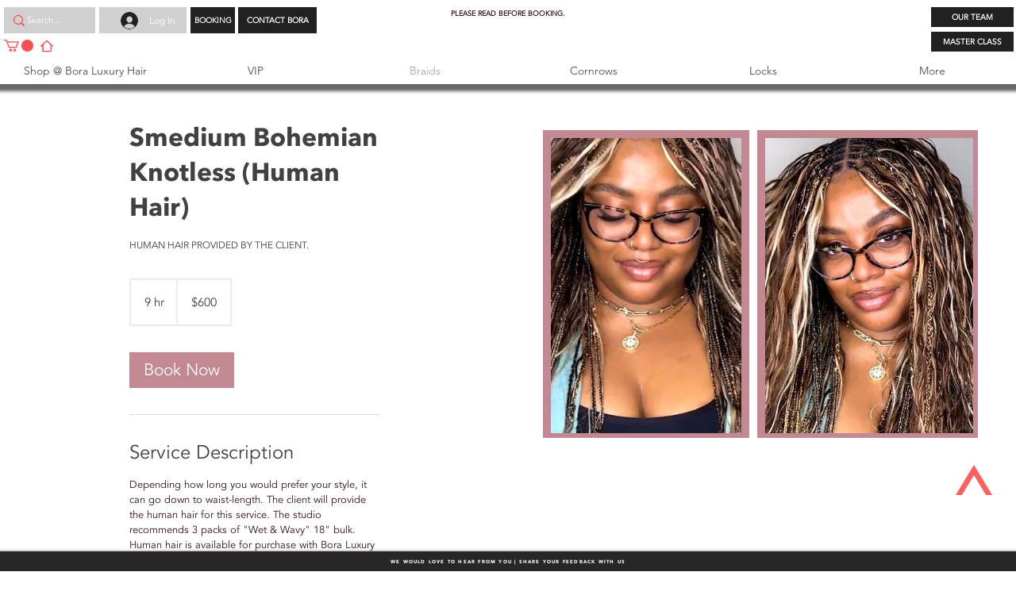

--- FILE ---
content_type: text/css; charset=utf-8
request_url: https://www.borabraids.com/_serverless/pro-gallery-css-v4-server/layoutCss?ver=2&id=service-page-gallery-section&items=3615_1106_1669%7C3842_1242_1728&container=164_552_500_720&options=
body_size: -186
content:
#pro-gallery-service-page-gallery-section [data-hook="item-container"][data-idx="0"].gallery-item-container{opacity: 1 !important;display: block !important;transition: opacity .2s ease !important;top: 0px !important;left: 0px !important;right: auto !important;height: 392px !important;width: 260px !important;} #pro-gallery-service-page-gallery-section [data-hook="item-container"][data-idx="0"] .gallery-item-common-info-outer{height: 100% !important;} #pro-gallery-service-page-gallery-section [data-hook="item-container"][data-idx="0"] .gallery-item-common-info{height: 100% !important;width: 100% !important;} #pro-gallery-service-page-gallery-section [data-hook="item-container"][data-idx="0"] .gallery-item-wrapper{width: 260px !important;height: 392px !important;margin: 0 !important;} #pro-gallery-service-page-gallery-section [data-hook="item-container"][data-idx="0"] .gallery-item-content{width: 260px !important;height: 392px !important;margin: 0px 0px !important;opacity: 1 !important;} #pro-gallery-service-page-gallery-section [data-hook="item-container"][data-idx="0"] .gallery-item-hover{width: 260px !important;height: 392px !important;opacity: 1 !important;} #pro-gallery-service-page-gallery-section [data-hook="item-container"][data-idx="0"] .item-hover-flex-container{width: 260px !important;height: 392px !important;margin: 0px 0px !important;opacity: 1 !important;} #pro-gallery-service-page-gallery-section [data-hook="item-container"][data-idx="0"] .gallery-item-wrapper img{width: 100% !important;height: 100% !important;opacity: 1 !important;} #pro-gallery-service-page-gallery-section [data-hook="item-container"][data-idx="1"].gallery-item-container{opacity: 1 !important;display: block !important;transition: opacity .2s ease !important;top: 0px !important;left: 270px !important;right: auto !important;height: 392px !important;width: 282px !important;} #pro-gallery-service-page-gallery-section [data-hook="item-container"][data-idx="1"] .gallery-item-common-info-outer{height: 100% !important;} #pro-gallery-service-page-gallery-section [data-hook="item-container"][data-idx="1"] .gallery-item-common-info{height: 100% !important;width: 100% !important;} #pro-gallery-service-page-gallery-section [data-hook="item-container"][data-idx="1"] .gallery-item-wrapper{width: 282px !important;height: 392px !important;margin: 0 !important;} #pro-gallery-service-page-gallery-section [data-hook="item-container"][data-idx="1"] .gallery-item-content{width: 282px !important;height: 392px !important;margin: 0px 0px !important;opacity: 1 !important;} #pro-gallery-service-page-gallery-section [data-hook="item-container"][data-idx="1"] .gallery-item-hover{width: 282px !important;height: 392px !important;opacity: 1 !important;} #pro-gallery-service-page-gallery-section [data-hook="item-container"][data-idx="1"] .item-hover-flex-container{width: 282px !important;height: 392px !important;margin: 0px 0px !important;opacity: 1 !important;} #pro-gallery-service-page-gallery-section [data-hook="item-container"][data-idx="1"] .gallery-item-wrapper img{width: 100% !important;height: 100% !important;opacity: 1 !important;} #pro-gallery-service-page-gallery-section .pro-gallery-prerender{height:392.0889679652575px !important;}#pro-gallery-service-page-gallery-section {height:392.0889679652575px !important; width:552px !important;}#pro-gallery-service-page-gallery-section .pro-gallery-margin-container {height:392.0889679652575px !important;}#pro-gallery-service-page-gallery-section .pro-gallery {height:392.0889679652575px !important; width:552px !important;}#pro-gallery-service-page-gallery-section .pro-gallery-parent-container {height:392.0889679652575px !important; width:562px !important;}